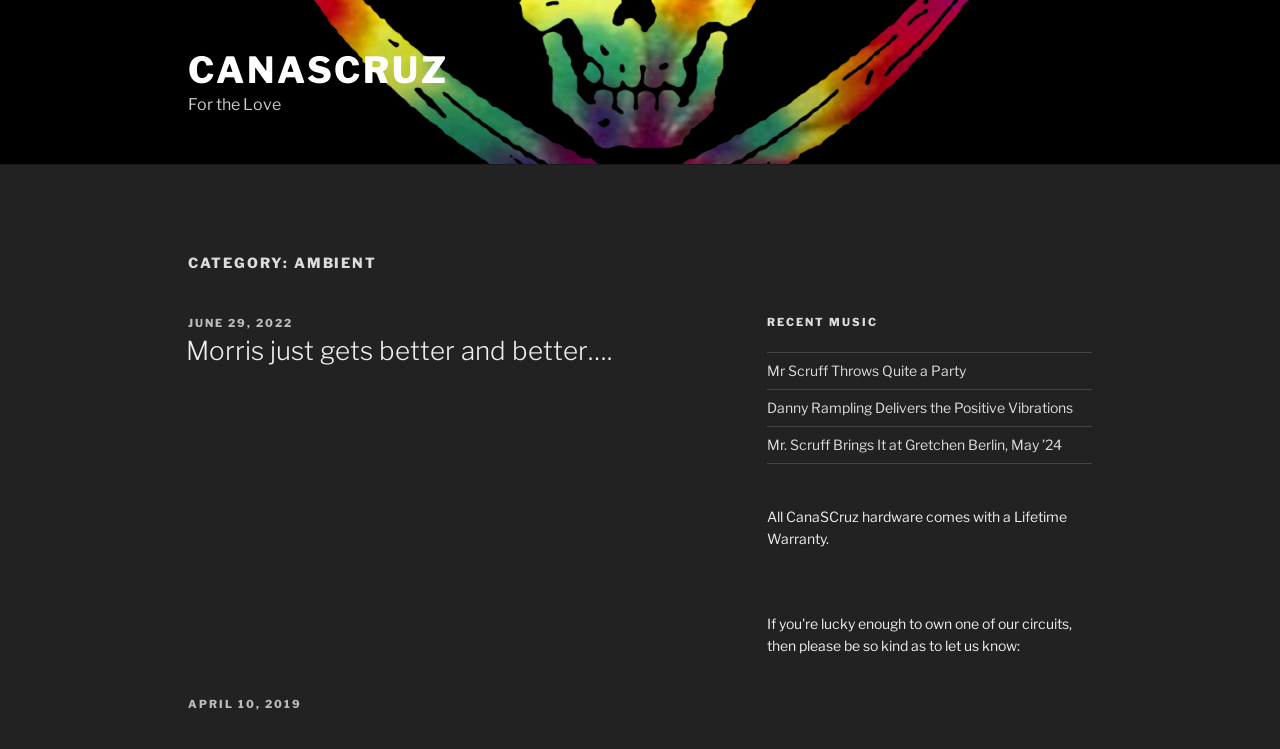

--- FILE ---
content_type: text/html; charset=utf-8
request_url: https://www.google.com/recaptcha/api2/anchor?ar=1&k=6LdQgKYdAAAAAHsCGBGW3njmGjh6eZVX_fGx7f7O&co=aHR0cHM6Ly9jYW5hc2NydXouY29tOjQ0Mw..&hl=en&v=PoyoqOPhxBO7pBk68S4YbpHZ&size=invisible&anchor-ms=20000&execute-ms=30000&cb=jqbnkh715wpv
body_size: 48518
content:
<!DOCTYPE HTML><html dir="ltr" lang="en"><head><meta http-equiv="Content-Type" content="text/html; charset=UTF-8">
<meta http-equiv="X-UA-Compatible" content="IE=edge">
<title>reCAPTCHA</title>
<style type="text/css">
/* cyrillic-ext */
@font-face {
  font-family: 'Roboto';
  font-style: normal;
  font-weight: 400;
  font-stretch: 100%;
  src: url(//fonts.gstatic.com/s/roboto/v48/KFO7CnqEu92Fr1ME7kSn66aGLdTylUAMa3GUBHMdazTgWw.woff2) format('woff2');
  unicode-range: U+0460-052F, U+1C80-1C8A, U+20B4, U+2DE0-2DFF, U+A640-A69F, U+FE2E-FE2F;
}
/* cyrillic */
@font-face {
  font-family: 'Roboto';
  font-style: normal;
  font-weight: 400;
  font-stretch: 100%;
  src: url(//fonts.gstatic.com/s/roboto/v48/KFO7CnqEu92Fr1ME7kSn66aGLdTylUAMa3iUBHMdazTgWw.woff2) format('woff2');
  unicode-range: U+0301, U+0400-045F, U+0490-0491, U+04B0-04B1, U+2116;
}
/* greek-ext */
@font-face {
  font-family: 'Roboto';
  font-style: normal;
  font-weight: 400;
  font-stretch: 100%;
  src: url(//fonts.gstatic.com/s/roboto/v48/KFO7CnqEu92Fr1ME7kSn66aGLdTylUAMa3CUBHMdazTgWw.woff2) format('woff2');
  unicode-range: U+1F00-1FFF;
}
/* greek */
@font-face {
  font-family: 'Roboto';
  font-style: normal;
  font-weight: 400;
  font-stretch: 100%;
  src: url(//fonts.gstatic.com/s/roboto/v48/KFO7CnqEu92Fr1ME7kSn66aGLdTylUAMa3-UBHMdazTgWw.woff2) format('woff2');
  unicode-range: U+0370-0377, U+037A-037F, U+0384-038A, U+038C, U+038E-03A1, U+03A3-03FF;
}
/* math */
@font-face {
  font-family: 'Roboto';
  font-style: normal;
  font-weight: 400;
  font-stretch: 100%;
  src: url(//fonts.gstatic.com/s/roboto/v48/KFO7CnqEu92Fr1ME7kSn66aGLdTylUAMawCUBHMdazTgWw.woff2) format('woff2');
  unicode-range: U+0302-0303, U+0305, U+0307-0308, U+0310, U+0312, U+0315, U+031A, U+0326-0327, U+032C, U+032F-0330, U+0332-0333, U+0338, U+033A, U+0346, U+034D, U+0391-03A1, U+03A3-03A9, U+03B1-03C9, U+03D1, U+03D5-03D6, U+03F0-03F1, U+03F4-03F5, U+2016-2017, U+2034-2038, U+203C, U+2040, U+2043, U+2047, U+2050, U+2057, U+205F, U+2070-2071, U+2074-208E, U+2090-209C, U+20D0-20DC, U+20E1, U+20E5-20EF, U+2100-2112, U+2114-2115, U+2117-2121, U+2123-214F, U+2190, U+2192, U+2194-21AE, U+21B0-21E5, U+21F1-21F2, U+21F4-2211, U+2213-2214, U+2216-22FF, U+2308-230B, U+2310, U+2319, U+231C-2321, U+2336-237A, U+237C, U+2395, U+239B-23B7, U+23D0, U+23DC-23E1, U+2474-2475, U+25AF, U+25B3, U+25B7, U+25BD, U+25C1, U+25CA, U+25CC, U+25FB, U+266D-266F, U+27C0-27FF, U+2900-2AFF, U+2B0E-2B11, U+2B30-2B4C, U+2BFE, U+3030, U+FF5B, U+FF5D, U+1D400-1D7FF, U+1EE00-1EEFF;
}
/* symbols */
@font-face {
  font-family: 'Roboto';
  font-style: normal;
  font-weight: 400;
  font-stretch: 100%;
  src: url(//fonts.gstatic.com/s/roboto/v48/KFO7CnqEu92Fr1ME7kSn66aGLdTylUAMaxKUBHMdazTgWw.woff2) format('woff2');
  unicode-range: U+0001-000C, U+000E-001F, U+007F-009F, U+20DD-20E0, U+20E2-20E4, U+2150-218F, U+2190, U+2192, U+2194-2199, U+21AF, U+21E6-21F0, U+21F3, U+2218-2219, U+2299, U+22C4-22C6, U+2300-243F, U+2440-244A, U+2460-24FF, U+25A0-27BF, U+2800-28FF, U+2921-2922, U+2981, U+29BF, U+29EB, U+2B00-2BFF, U+4DC0-4DFF, U+FFF9-FFFB, U+10140-1018E, U+10190-1019C, U+101A0, U+101D0-101FD, U+102E0-102FB, U+10E60-10E7E, U+1D2C0-1D2D3, U+1D2E0-1D37F, U+1F000-1F0FF, U+1F100-1F1AD, U+1F1E6-1F1FF, U+1F30D-1F30F, U+1F315, U+1F31C, U+1F31E, U+1F320-1F32C, U+1F336, U+1F378, U+1F37D, U+1F382, U+1F393-1F39F, U+1F3A7-1F3A8, U+1F3AC-1F3AF, U+1F3C2, U+1F3C4-1F3C6, U+1F3CA-1F3CE, U+1F3D4-1F3E0, U+1F3ED, U+1F3F1-1F3F3, U+1F3F5-1F3F7, U+1F408, U+1F415, U+1F41F, U+1F426, U+1F43F, U+1F441-1F442, U+1F444, U+1F446-1F449, U+1F44C-1F44E, U+1F453, U+1F46A, U+1F47D, U+1F4A3, U+1F4B0, U+1F4B3, U+1F4B9, U+1F4BB, U+1F4BF, U+1F4C8-1F4CB, U+1F4D6, U+1F4DA, U+1F4DF, U+1F4E3-1F4E6, U+1F4EA-1F4ED, U+1F4F7, U+1F4F9-1F4FB, U+1F4FD-1F4FE, U+1F503, U+1F507-1F50B, U+1F50D, U+1F512-1F513, U+1F53E-1F54A, U+1F54F-1F5FA, U+1F610, U+1F650-1F67F, U+1F687, U+1F68D, U+1F691, U+1F694, U+1F698, U+1F6AD, U+1F6B2, U+1F6B9-1F6BA, U+1F6BC, U+1F6C6-1F6CF, U+1F6D3-1F6D7, U+1F6E0-1F6EA, U+1F6F0-1F6F3, U+1F6F7-1F6FC, U+1F700-1F7FF, U+1F800-1F80B, U+1F810-1F847, U+1F850-1F859, U+1F860-1F887, U+1F890-1F8AD, U+1F8B0-1F8BB, U+1F8C0-1F8C1, U+1F900-1F90B, U+1F93B, U+1F946, U+1F984, U+1F996, U+1F9E9, U+1FA00-1FA6F, U+1FA70-1FA7C, U+1FA80-1FA89, U+1FA8F-1FAC6, U+1FACE-1FADC, U+1FADF-1FAE9, U+1FAF0-1FAF8, U+1FB00-1FBFF;
}
/* vietnamese */
@font-face {
  font-family: 'Roboto';
  font-style: normal;
  font-weight: 400;
  font-stretch: 100%;
  src: url(//fonts.gstatic.com/s/roboto/v48/KFO7CnqEu92Fr1ME7kSn66aGLdTylUAMa3OUBHMdazTgWw.woff2) format('woff2');
  unicode-range: U+0102-0103, U+0110-0111, U+0128-0129, U+0168-0169, U+01A0-01A1, U+01AF-01B0, U+0300-0301, U+0303-0304, U+0308-0309, U+0323, U+0329, U+1EA0-1EF9, U+20AB;
}
/* latin-ext */
@font-face {
  font-family: 'Roboto';
  font-style: normal;
  font-weight: 400;
  font-stretch: 100%;
  src: url(//fonts.gstatic.com/s/roboto/v48/KFO7CnqEu92Fr1ME7kSn66aGLdTylUAMa3KUBHMdazTgWw.woff2) format('woff2');
  unicode-range: U+0100-02BA, U+02BD-02C5, U+02C7-02CC, U+02CE-02D7, U+02DD-02FF, U+0304, U+0308, U+0329, U+1D00-1DBF, U+1E00-1E9F, U+1EF2-1EFF, U+2020, U+20A0-20AB, U+20AD-20C0, U+2113, U+2C60-2C7F, U+A720-A7FF;
}
/* latin */
@font-face {
  font-family: 'Roboto';
  font-style: normal;
  font-weight: 400;
  font-stretch: 100%;
  src: url(//fonts.gstatic.com/s/roboto/v48/KFO7CnqEu92Fr1ME7kSn66aGLdTylUAMa3yUBHMdazQ.woff2) format('woff2');
  unicode-range: U+0000-00FF, U+0131, U+0152-0153, U+02BB-02BC, U+02C6, U+02DA, U+02DC, U+0304, U+0308, U+0329, U+2000-206F, U+20AC, U+2122, U+2191, U+2193, U+2212, U+2215, U+FEFF, U+FFFD;
}
/* cyrillic-ext */
@font-face {
  font-family: 'Roboto';
  font-style: normal;
  font-weight: 500;
  font-stretch: 100%;
  src: url(//fonts.gstatic.com/s/roboto/v48/KFO7CnqEu92Fr1ME7kSn66aGLdTylUAMa3GUBHMdazTgWw.woff2) format('woff2');
  unicode-range: U+0460-052F, U+1C80-1C8A, U+20B4, U+2DE0-2DFF, U+A640-A69F, U+FE2E-FE2F;
}
/* cyrillic */
@font-face {
  font-family: 'Roboto';
  font-style: normal;
  font-weight: 500;
  font-stretch: 100%;
  src: url(//fonts.gstatic.com/s/roboto/v48/KFO7CnqEu92Fr1ME7kSn66aGLdTylUAMa3iUBHMdazTgWw.woff2) format('woff2');
  unicode-range: U+0301, U+0400-045F, U+0490-0491, U+04B0-04B1, U+2116;
}
/* greek-ext */
@font-face {
  font-family: 'Roboto';
  font-style: normal;
  font-weight: 500;
  font-stretch: 100%;
  src: url(//fonts.gstatic.com/s/roboto/v48/KFO7CnqEu92Fr1ME7kSn66aGLdTylUAMa3CUBHMdazTgWw.woff2) format('woff2');
  unicode-range: U+1F00-1FFF;
}
/* greek */
@font-face {
  font-family: 'Roboto';
  font-style: normal;
  font-weight: 500;
  font-stretch: 100%;
  src: url(//fonts.gstatic.com/s/roboto/v48/KFO7CnqEu92Fr1ME7kSn66aGLdTylUAMa3-UBHMdazTgWw.woff2) format('woff2');
  unicode-range: U+0370-0377, U+037A-037F, U+0384-038A, U+038C, U+038E-03A1, U+03A3-03FF;
}
/* math */
@font-face {
  font-family: 'Roboto';
  font-style: normal;
  font-weight: 500;
  font-stretch: 100%;
  src: url(//fonts.gstatic.com/s/roboto/v48/KFO7CnqEu92Fr1ME7kSn66aGLdTylUAMawCUBHMdazTgWw.woff2) format('woff2');
  unicode-range: U+0302-0303, U+0305, U+0307-0308, U+0310, U+0312, U+0315, U+031A, U+0326-0327, U+032C, U+032F-0330, U+0332-0333, U+0338, U+033A, U+0346, U+034D, U+0391-03A1, U+03A3-03A9, U+03B1-03C9, U+03D1, U+03D5-03D6, U+03F0-03F1, U+03F4-03F5, U+2016-2017, U+2034-2038, U+203C, U+2040, U+2043, U+2047, U+2050, U+2057, U+205F, U+2070-2071, U+2074-208E, U+2090-209C, U+20D0-20DC, U+20E1, U+20E5-20EF, U+2100-2112, U+2114-2115, U+2117-2121, U+2123-214F, U+2190, U+2192, U+2194-21AE, U+21B0-21E5, U+21F1-21F2, U+21F4-2211, U+2213-2214, U+2216-22FF, U+2308-230B, U+2310, U+2319, U+231C-2321, U+2336-237A, U+237C, U+2395, U+239B-23B7, U+23D0, U+23DC-23E1, U+2474-2475, U+25AF, U+25B3, U+25B7, U+25BD, U+25C1, U+25CA, U+25CC, U+25FB, U+266D-266F, U+27C0-27FF, U+2900-2AFF, U+2B0E-2B11, U+2B30-2B4C, U+2BFE, U+3030, U+FF5B, U+FF5D, U+1D400-1D7FF, U+1EE00-1EEFF;
}
/* symbols */
@font-face {
  font-family: 'Roboto';
  font-style: normal;
  font-weight: 500;
  font-stretch: 100%;
  src: url(//fonts.gstatic.com/s/roboto/v48/KFO7CnqEu92Fr1ME7kSn66aGLdTylUAMaxKUBHMdazTgWw.woff2) format('woff2');
  unicode-range: U+0001-000C, U+000E-001F, U+007F-009F, U+20DD-20E0, U+20E2-20E4, U+2150-218F, U+2190, U+2192, U+2194-2199, U+21AF, U+21E6-21F0, U+21F3, U+2218-2219, U+2299, U+22C4-22C6, U+2300-243F, U+2440-244A, U+2460-24FF, U+25A0-27BF, U+2800-28FF, U+2921-2922, U+2981, U+29BF, U+29EB, U+2B00-2BFF, U+4DC0-4DFF, U+FFF9-FFFB, U+10140-1018E, U+10190-1019C, U+101A0, U+101D0-101FD, U+102E0-102FB, U+10E60-10E7E, U+1D2C0-1D2D3, U+1D2E0-1D37F, U+1F000-1F0FF, U+1F100-1F1AD, U+1F1E6-1F1FF, U+1F30D-1F30F, U+1F315, U+1F31C, U+1F31E, U+1F320-1F32C, U+1F336, U+1F378, U+1F37D, U+1F382, U+1F393-1F39F, U+1F3A7-1F3A8, U+1F3AC-1F3AF, U+1F3C2, U+1F3C4-1F3C6, U+1F3CA-1F3CE, U+1F3D4-1F3E0, U+1F3ED, U+1F3F1-1F3F3, U+1F3F5-1F3F7, U+1F408, U+1F415, U+1F41F, U+1F426, U+1F43F, U+1F441-1F442, U+1F444, U+1F446-1F449, U+1F44C-1F44E, U+1F453, U+1F46A, U+1F47D, U+1F4A3, U+1F4B0, U+1F4B3, U+1F4B9, U+1F4BB, U+1F4BF, U+1F4C8-1F4CB, U+1F4D6, U+1F4DA, U+1F4DF, U+1F4E3-1F4E6, U+1F4EA-1F4ED, U+1F4F7, U+1F4F9-1F4FB, U+1F4FD-1F4FE, U+1F503, U+1F507-1F50B, U+1F50D, U+1F512-1F513, U+1F53E-1F54A, U+1F54F-1F5FA, U+1F610, U+1F650-1F67F, U+1F687, U+1F68D, U+1F691, U+1F694, U+1F698, U+1F6AD, U+1F6B2, U+1F6B9-1F6BA, U+1F6BC, U+1F6C6-1F6CF, U+1F6D3-1F6D7, U+1F6E0-1F6EA, U+1F6F0-1F6F3, U+1F6F7-1F6FC, U+1F700-1F7FF, U+1F800-1F80B, U+1F810-1F847, U+1F850-1F859, U+1F860-1F887, U+1F890-1F8AD, U+1F8B0-1F8BB, U+1F8C0-1F8C1, U+1F900-1F90B, U+1F93B, U+1F946, U+1F984, U+1F996, U+1F9E9, U+1FA00-1FA6F, U+1FA70-1FA7C, U+1FA80-1FA89, U+1FA8F-1FAC6, U+1FACE-1FADC, U+1FADF-1FAE9, U+1FAF0-1FAF8, U+1FB00-1FBFF;
}
/* vietnamese */
@font-face {
  font-family: 'Roboto';
  font-style: normal;
  font-weight: 500;
  font-stretch: 100%;
  src: url(//fonts.gstatic.com/s/roboto/v48/KFO7CnqEu92Fr1ME7kSn66aGLdTylUAMa3OUBHMdazTgWw.woff2) format('woff2');
  unicode-range: U+0102-0103, U+0110-0111, U+0128-0129, U+0168-0169, U+01A0-01A1, U+01AF-01B0, U+0300-0301, U+0303-0304, U+0308-0309, U+0323, U+0329, U+1EA0-1EF9, U+20AB;
}
/* latin-ext */
@font-face {
  font-family: 'Roboto';
  font-style: normal;
  font-weight: 500;
  font-stretch: 100%;
  src: url(//fonts.gstatic.com/s/roboto/v48/KFO7CnqEu92Fr1ME7kSn66aGLdTylUAMa3KUBHMdazTgWw.woff2) format('woff2');
  unicode-range: U+0100-02BA, U+02BD-02C5, U+02C7-02CC, U+02CE-02D7, U+02DD-02FF, U+0304, U+0308, U+0329, U+1D00-1DBF, U+1E00-1E9F, U+1EF2-1EFF, U+2020, U+20A0-20AB, U+20AD-20C0, U+2113, U+2C60-2C7F, U+A720-A7FF;
}
/* latin */
@font-face {
  font-family: 'Roboto';
  font-style: normal;
  font-weight: 500;
  font-stretch: 100%;
  src: url(//fonts.gstatic.com/s/roboto/v48/KFO7CnqEu92Fr1ME7kSn66aGLdTylUAMa3yUBHMdazQ.woff2) format('woff2');
  unicode-range: U+0000-00FF, U+0131, U+0152-0153, U+02BB-02BC, U+02C6, U+02DA, U+02DC, U+0304, U+0308, U+0329, U+2000-206F, U+20AC, U+2122, U+2191, U+2193, U+2212, U+2215, U+FEFF, U+FFFD;
}
/* cyrillic-ext */
@font-face {
  font-family: 'Roboto';
  font-style: normal;
  font-weight: 900;
  font-stretch: 100%;
  src: url(//fonts.gstatic.com/s/roboto/v48/KFO7CnqEu92Fr1ME7kSn66aGLdTylUAMa3GUBHMdazTgWw.woff2) format('woff2');
  unicode-range: U+0460-052F, U+1C80-1C8A, U+20B4, U+2DE0-2DFF, U+A640-A69F, U+FE2E-FE2F;
}
/* cyrillic */
@font-face {
  font-family: 'Roboto';
  font-style: normal;
  font-weight: 900;
  font-stretch: 100%;
  src: url(//fonts.gstatic.com/s/roboto/v48/KFO7CnqEu92Fr1ME7kSn66aGLdTylUAMa3iUBHMdazTgWw.woff2) format('woff2');
  unicode-range: U+0301, U+0400-045F, U+0490-0491, U+04B0-04B1, U+2116;
}
/* greek-ext */
@font-face {
  font-family: 'Roboto';
  font-style: normal;
  font-weight: 900;
  font-stretch: 100%;
  src: url(//fonts.gstatic.com/s/roboto/v48/KFO7CnqEu92Fr1ME7kSn66aGLdTylUAMa3CUBHMdazTgWw.woff2) format('woff2');
  unicode-range: U+1F00-1FFF;
}
/* greek */
@font-face {
  font-family: 'Roboto';
  font-style: normal;
  font-weight: 900;
  font-stretch: 100%;
  src: url(//fonts.gstatic.com/s/roboto/v48/KFO7CnqEu92Fr1ME7kSn66aGLdTylUAMa3-UBHMdazTgWw.woff2) format('woff2');
  unicode-range: U+0370-0377, U+037A-037F, U+0384-038A, U+038C, U+038E-03A1, U+03A3-03FF;
}
/* math */
@font-face {
  font-family: 'Roboto';
  font-style: normal;
  font-weight: 900;
  font-stretch: 100%;
  src: url(//fonts.gstatic.com/s/roboto/v48/KFO7CnqEu92Fr1ME7kSn66aGLdTylUAMawCUBHMdazTgWw.woff2) format('woff2');
  unicode-range: U+0302-0303, U+0305, U+0307-0308, U+0310, U+0312, U+0315, U+031A, U+0326-0327, U+032C, U+032F-0330, U+0332-0333, U+0338, U+033A, U+0346, U+034D, U+0391-03A1, U+03A3-03A9, U+03B1-03C9, U+03D1, U+03D5-03D6, U+03F0-03F1, U+03F4-03F5, U+2016-2017, U+2034-2038, U+203C, U+2040, U+2043, U+2047, U+2050, U+2057, U+205F, U+2070-2071, U+2074-208E, U+2090-209C, U+20D0-20DC, U+20E1, U+20E5-20EF, U+2100-2112, U+2114-2115, U+2117-2121, U+2123-214F, U+2190, U+2192, U+2194-21AE, U+21B0-21E5, U+21F1-21F2, U+21F4-2211, U+2213-2214, U+2216-22FF, U+2308-230B, U+2310, U+2319, U+231C-2321, U+2336-237A, U+237C, U+2395, U+239B-23B7, U+23D0, U+23DC-23E1, U+2474-2475, U+25AF, U+25B3, U+25B7, U+25BD, U+25C1, U+25CA, U+25CC, U+25FB, U+266D-266F, U+27C0-27FF, U+2900-2AFF, U+2B0E-2B11, U+2B30-2B4C, U+2BFE, U+3030, U+FF5B, U+FF5D, U+1D400-1D7FF, U+1EE00-1EEFF;
}
/* symbols */
@font-face {
  font-family: 'Roboto';
  font-style: normal;
  font-weight: 900;
  font-stretch: 100%;
  src: url(//fonts.gstatic.com/s/roboto/v48/KFO7CnqEu92Fr1ME7kSn66aGLdTylUAMaxKUBHMdazTgWw.woff2) format('woff2');
  unicode-range: U+0001-000C, U+000E-001F, U+007F-009F, U+20DD-20E0, U+20E2-20E4, U+2150-218F, U+2190, U+2192, U+2194-2199, U+21AF, U+21E6-21F0, U+21F3, U+2218-2219, U+2299, U+22C4-22C6, U+2300-243F, U+2440-244A, U+2460-24FF, U+25A0-27BF, U+2800-28FF, U+2921-2922, U+2981, U+29BF, U+29EB, U+2B00-2BFF, U+4DC0-4DFF, U+FFF9-FFFB, U+10140-1018E, U+10190-1019C, U+101A0, U+101D0-101FD, U+102E0-102FB, U+10E60-10E7E, U+1D2C0-1D2D3, U+1D2E0-1D37F, U+1F000-1F0FF, U+1F100-1F1AD, U+1F1E6-1F1FF, U+1F30D-1F30F, U+1F315, U+1F31C, U+1F31E, U+1F320-1F32C, U+1F336, U+1F378, U+1F37D, U+1F382, U+1F393-1F39F, U+1F3A7-1F3A8, U+1F3AC-1F3AF, U+1F3C2, U+1F3C4-1F3C6, U+1F3CA-1F3CE, U+1F3D4-1F3E0, U+1F3ED, U+1F3F1-1F3F3, U+1F3F5-1F3F7, U+1F408, U+1F415, U+1F41F, U+1F426, U+1F43F, U+1F441-1F442, U+1F444, U+1F446-1F449, U+1F44C-1F44E, U+1F453, U+1F46A, U+1F47D, U+1F4A3, U+1F4B0, U+1F4B3, U+1F4B9, U+1F4BB, U+1F4BF, U+1F4C8-1F4CB, U+1F4D6, U+1F4DA, U+1F4DF, U+1F4E3-1F4E6, U+1F4EA-1F4ED, U+1F4F7, U+1F4F9-1F4FB, U+1F4FD-1F4FE, U+1F503, U+1F507-1F50B, U+1F50D, U+1F512-1F513, U+1F53E-1F54A, U+1F54F-1F5FA, U+1F610, U+1F650-1F67F, U+1F687, U+1F68D, U+1F691, U+1F694, U+1F698, U+1F6AD, U+1F6B2, U+1F6B9-1F6BA, U+1F6BC, U+1F6C6-1F6CF, U+1F6D3-1F6D7, U+1F6E0-1F6EA, U+1F6F0-1F6F3, U+1F6F7-1F6FC, U+1F700-1F7FF, U+1F800-1F80B, U+1F810-1F847, U+1F850-1F859, U+1F860-1F887, U+1F890-1F8AD, U+1F8B0-1F8BB, U+1F8C0-1F8C1, U+1F900-1F90B, U+1F93B, U+1F946, U+1F984, U+1F996, U+1F9E9, U+1FA00-1FA6F, U+1FA70-1FA7C, U+1FA80-1FA89, U+1FA8F-1FAC6, U+1FACE-1FADC, U+1FADF-1FAE9, U+1FAF0-1FAF8, U+1FB00-1FBFF;
}
/* vietnamese */
@font-face {
  font-family: 'Roboto';
  font-style: normal;
  font-weight: 900;
  font-stretch: 100%;
  src: url(//fonts.gstatic.com/s/roboto/v48/KFO7CnqEu92Fr1ME7kSn66aGLdTylUAMa3OUBHMdazTgWw.woff2) format('woff2');
  unicode-range: U+0102-0103, U+0110-0111, U+0128-0129, U+0168-0169, U+01A0-01A1, U+01AF-01B0, U+0300-0301, U+0303-0304, U+0308-0309, U+0323, U+0329, U+1EA0-1EF9, U+20AB;
}
/* latin-ext */
@font-face {
  font-family: 'Roboto';
  font-style: normal;
  font-weight: 900;
  font-stretch: 100%;
  src: url(//fonts.gstatic.com/s/roboto/v48/KFO7CnqEu92Fr1ME7kSn66aGLdTylUAMa3KUBHMdazTgWw.woff2) format('woff2');
  unicode-range: U+0100-02BA, U+02BD-02C5, U+02C7-02CC, U+02CE-02D7, U+02DD-02FF, U+0304, U+0308, U+0329, U+1D00-1DBF, U+1E00-1E9F, U+1EF2-1EFF, U+2020, U+20A0-20AB, U+20AD-20C0, U+2113, U+2C60-2C7F, U+A720-A7FF;
}
/* latin */
@font-face {
  font-family: 'Roboto';
  font-style: normal;
  font-weight: 900;
  font-stretch: 100%;
  src: url(//fonts.gstatic.com/s/roboto/v48/KFO7CnqEu92Fr1ME7kSn66aGLdTylUAMa3yUBHMdazQ.woff2) format('woff2');
  unicode-range: U+0000-00FF, U+0131, U+0152-0153, U+02BB-02BC, U+02C6, U+02DA, U+02DC, U+0304, U+0308, U+0329, U+2000-206F, U+20AC, U+2122, U+2191, U+2193, U+2212, U+2215, U+FEFF, U+FFFD;
}

</style>
<link rel="stylesheet" type="text/css" href="https://www.gstatic.com/recaptcha/releases/PoyoqOPhxBO7pBk68S4YbpHZ/styles__ltr.css">
<script nonce="3t2iHqShuKoHN07qnfD4BA" type="text/javascript">window['__recaptcha_api'] = 'https://www.google.com/recaptcha/api2/';</script>
<script type="text/javascript" src="https://www.gstatic.com/recaptcha/releases/PoyoqOPhxBO7pBk68S4YbpHZ/recaptcha__en.js" nonce="3t2iHqShuKoHN07qnfD4BA">
      
    </script></head>
<body><div id="rc-anchor-alert" class="rc-anchor-alert"></div>
<input type="hidden" id="recaptcha-token" value="[base64]">
<script type="text/javascript" nonce="3t2iHqShuKoHN07qnfD4BA">
      recaptcha.anchor.Main.init("[\x22ainput\x22,[\x22bgdata\x22,\x22\x22,\[base64]/[base64]/UltIKytdPWE6KGE8MjA0OD9SW0grK109YT4+NnwxOTI6KChhJjY0NTEyKT09NTUyOTYmJnErMTxoLmxlbmd0aCYmKGguY2hhckNvZGVBdChxKzEpJjY0NTEyKT09NTYzMjA/[base64]/MjU1OlI/[base64]/[base64]/[base64]/[base64]/[base64]/[base64]/[base64]/[base64]/[base64]/[base64]\x22,\[base64]\x22,\[base64]/[base64]/Cu3HCjnwgFmDDt1LCusK+w5XDlcO5w4zCr2hTwr/[base64]/wrENIsODw7HCjcOhw7p6w6xpwrrCucOdKsOyw7h1ZAjDm8OvLsOowpUMw54kw7LDssOkwr0/worDqcK+w5lxw4fDr8Khwo7ChMKbw49DInzDvsOaCsODwrrDnFRVwqzDk1hNw6Afw5MUFsKqw6IRw5huw7/[base64]/[base64]/CpcKCScKcM0BAw4bDqnrCih51wpHCmcO5EMKcFMOHwoDDi8Oie3NBMEHDuMKtIAPDg8KpIcOVfsK8dQ/CnkJ1w5HDlgrCnFnDpCVAwrzDicKxwrjDqmt6bsKFw7oLPAJRw55Kw70WRcOew4sfwrs+f1pXwqhrXMKAw4bDnsOVw4I9KMOfwqXDl8OawocVKA3Cm8KTfcOKRxnDuQ0+wrHDuxPCtSJNwpLCksOHBcOLAmfCscKbwr0qGsKaw4TDoxYIwpFBBcOHRMOAw7/Dm8O2J8K3wp9dIcO9FsOsP1VawqbDjRDDnBHDkC7CoVbDqyZJfDcbTGgowpfDqsO+w6kiDsK2YsKHw5bDuXLDr8KRwqNzGcKJf04jw74jw501KMOseTZlw7BxJ8KVaMKkS1zCvzl1WsOtdUXDhzZceMOLasOowohfFMO8DcOFbsOCw6MxSlM1eivDt2/DlT/DrHVBLQDDv8KGwrDCoMOBBE3Dpw7DiMOywqvDmgnDuMKIw6J3VVzCqBNHa0TCucObKUZQw4TDt8KFDXMzVMKjfzLDhMOTEzjDkcKnwqwmHzgETcKRF8KJTzI2KgXDvEDDhnkgwp7DosOSwqZGfl3Cg3BvScK1w4zCk2/CkiPCmMOadsKCw6VCB8KtNy9dw5g+XcODAyI5wqrCpEJtW35cwqzDqEwgwpEww44fYlcLUcK8w5lgw4JtY8Kqw5YDLcKyA8KiFCnDrsOEbztMw6PCmMOVfgAYbTLDs8OIwq5lFxclw784wpPDrcKvXcO/w6MYw6vDh3XDmMKBwqTDi8OHXMO/esO1w6rDlMKDY8KfUsKEwoHDrhzDikvCg0JxEwHDmsOzwpzDuA/[base64]/CC/[base64]/CnEg0wrRbw4sPCMKpw4InTxfCohY5dDpqZMKAwqbDuitkD2kZw7LDtsKVbcKKw53DuEHChxvCmcKVwoBddyV0wrAVNsKLbMO+wpTDqHAMU8KKwp5xV8OuwoTDijHDgWPDmVgvW8OLw6cSwr5ywrp/[base64]/[base64]/CrV55fTN2wpwpaHQHwrnCjU/DhMKUDMOffsOkQsOOwqfCvcKPeMO9wojCmsOPasONwqrDh8KZDTHDkyXDj1LDpT9mficwwqjDi3DCvMOVw47DrMOgwrZOacK9wqk/SC0FwrZowoROwpHDsWE6woXCvjwJRMOZwpPCkcKXdQ7ClcO9M8KbI8KiMzR8bG/Ds8KxecKEwph/[base64]/IGBDMsKww43CjjTDtmLCmglpwpYBwqbChDPDlwR5bsKow73Cr2DCo8KcKyzCjQY0wrfDmcKBwr1nwqcuZsOvwpTDo8O+JWUMdzPCihMQwpMZwpxqJcKSw5PDhcO9w5Ekw5kCcScFSWjCk8KbIxnChcOBBMKZdy/CucOMw63Dn8OraMOHwpsXEgM3wo3Cu8OaX0PDvMOiw7jCrMKvwoEqCcKkXmgTPGpMBMOgdMK3Z8KJUALDs0zDvsO+w6gbTwHCkMKYw4zDpQYCZ8OLwroNw6dbw5cPwpvCtHoQSALDkE/DiMOdQMOjw5llwovDu8ORw4/DusO7NVVvanHClFgGwrXDizEgAcOZO8Kuw7fDt8OBwrfCncKxwrUxP8OBwrLCosOCZsOhw5IfW8Kzw6DCmMOrU8KITy7CmRvDrcOgw4lDYUwJeMOUw77ClcKXw7Z9w7BQw50ywqcmwp0Ww5F/PsKUNXoUwq3CvcOiwoTClsKbfkBpwpPCncOiw6hGTS/[base64]/wr/CkTzDhMKWG8O/[base64]/w5tvTMOjb1fDpcOvH8OBEi7DoAMbw7/Cv0HChsK5w4rClkJnOljCosKmw65yasKHwqVqwqvDnzbDlDU3w6QQwqYAwoTCuHV3w5IwaMKFRz4ZZx/DsMK4YjnDucKiwrY2wosuw6rCt8KkwqUtd8OzwrwyJnPDt8KKw4QLwp49ScOGwr51DcKbw4fCmmTDhG7CtsOBw5QDSmcZwrt+BMKYNFoDwrhNCMKHwo/CilpJC8KmfsKyRsKFFcOJMS/DiGPDisKvWcKSDEA1w79zPH7DvMKQwqx0cMKwMsOlw7zDlQXCuz3DnyhvWcKSGcKOwqPDriPCkR40KAPDnhhmw6d3w4E8w6PClCrCh8OLdADCi8OZwo0ZQ8KXwqTDizXCk8OLwp9Ww4FgBcO9L8OELsOgfsK/JcKiQEDCt2DCu8OXw5nDuS7CkzESw4YpEQHDq8KVw6DCosO2fH3CnULDoMK7wrvDmip2c8KKwr9vw4/DgRrDoMKhwrc0wpJsfUnDoU4SfwvCmcOPWcKlMsK0wp/DkAoTf8OtwqYpw5/Cvn4gSsO1wqolwqjDnMK5w5YCwocbNh9Pw551BAzCqsKqwqwew7XDgjwEwq9Zb3xMGnjCgE5vwpzDkMKSLMKoLcO/TCjCj8KXw4XDqMKsw5h4wqZ8YjnCshjClyBgwoXDiVYQFmnDl0FdDC0KwpbDu8KJw4NPw4PCs8OyAsO0CMKeA8OVM15aw5nDhwHCvUzDowDCkmjCn8KRGMOxXXcGI0F6NsOdw64fw4J+AcK4wqzDtDMgBz44w5zClBgEUhrClRUWwo/CqDIfCcKQU8KWwpzDrEBlwqUqw4XCpsO7w5/Cun0Gw5wIw418w4XDvx5dwokQLXhLwpMyE8KUw5XDp1ZOw4BnGcKAwpbCjsOSw5DCoGZtE0gVOlrCmcOiI2TDvCFVIsOnYcOOw5YQwoXDk8KqJm9KGsKzecKOGMO2wpIpw6zDosOmM8OqJ8Ocw7kxbmVZwoYEwqlZImZVH0nCisK/RE/DssKWwp/CtVLDmsK6wo3DkjkSUFgLw7bDrsOJMUsAw7NrBCVmKAvDlCoAwq3CrcOSPEE3AUMxw7vCvyDDnx3DicK8w4DDuBpSw6Yzw685NcKwwpfDvng6wqQSMDpUw7sKcsOLfwzCujQbw7lCw6XCjGRALSlqw4k1AsO8QkpdBMOKQsK/[base64]/[base64]/w7wGBcKRwqMywpMicVLCkcKwwq0iwrnDtQTCg3V1RQXDksOiJSoHwokowoF7bDbDqk/[base64]/Dhi3Ck8OewqTDjsOrYAxUw5XDvsOHwpQjw5XChcK+wonDicKXO37DjUXDtG7DuFjCtcKaPXPCjHILRcKEw5sZKcOicsO8w5A+w7XDhVvDjAs3w7fCh8KEw4sLQ8KPOS0YAMONGADDpDLDmcOXZwMHYsKtYyQhw7pmSlTDtFM6G3bCsMOswq1eRWTDv1/[base64]/EAw/w4bCgsO2O8OJw6rCkiJANsKBb3nDq0fCmkAyw6k1F8O1XcOywrvCmznDm2QGEsOvwo09YcOxwqLDmMKDwqBrBXIDwoLChMOVZChYSD7CkzY8ccOgX8KjPBl5w6HDvg/[base64]/ChsOJUn7Ci8KjGDjCuMK/[base64]/DgyjChcOrw7BXwq1jw4Ezw5jCuS04LsK6aXF9BcKew5l1ERMzwp3ChBnCqBxKw6DDsEnDqV7Cmkhew5hgwoPCoH93Nj3DoEvCr8Oqw7c6w6E2OMOrw7bChF/Dt8OAwqlhw7vDtcOpw6/[base64]/Cj8OMP8KQZyw7RMOJwrQswoZ5N8O4e1QBwoDCnU4/BMK+LAzCiXzDvMKyw6fCmEhLZMK9PcK9Pi/DpcO/KXbCgcOYCTfDlcKSRTjCmcKpDT7ChifDsT/CoRrDs3bCtj43wqLCqcOiRcKMw4M8wo49woPCo8KOMmRWLA1gwp7DhMKIw6APwpTCn0DCowcnKErCgsKBfADDuMKNKmnDmcK7GH7DsTTDvsOIKC/[base64]/[base64]/DpDZ6wq8BBRnDgcKaw7/CtsOILCk/w5/DkW1CRinCosOmwrfCqcOcw6PDrsKgw5fDpMORwpp4VmnCh8K3NHAiDsOHw5U/w7jDlcO5w5TDpVLDisOyw6/[base64]/[base64]/wp3DhcKsAmYSw5DDqjx1PcKrwpcSdhXDvg9Bw68QPG5iw5/[base64]/DhMOyw4HDvjHDu8Olw4lQw4fDnGzCmcOmCAscwobDhgzDjcO1Y8KnYMK2LyzCjgxKLcK7KcOwDjTDocOIw7VFWXrDvG91XsKzw6LCmcKRJcOKZMOAEcKowrbCqgvCr0/DjcKiacO/woQiwp3DnjVlclfDkgbCvlVZT1R6wqLDvV3CpMOBGTnCnMKje8KaT8O9Q07Co8KfwpDDq8KDNjrCiULDsk4Uw4PCk8Ksw53CgcOgwrlzXh3Ci8K9wqpTEsOMw7rDhwbDocOow4XCl1Yta8OewqJgCcKMwqvDqXx4FlHDnUM/w6LDvsKvw7kpYRjChSdDw7/CgFMGB3jDo19ITcOxwqx6D8ODTRtKw4rDsMKCwqDDnMOqw5vDvXzDv8Ojwp3CvmnDvcOQw4PCgMKfw694GhvDucKAw7PDocOXPTcQW3TClcOhw5kdV8OIe8O7wrJlaMKtw5FMw4TCpMK9w7PDjMKbwrHCoXXDly/Cg0/Dm8OefcKqccOUWMOYwrvDuMOpAVXCqWtpwpA5w408wqnCv8KZwrwqwrbCt3FodlwGw6AqwpfCqS3CgG1FwqbChil6BmbDsFAFwpnCmRPChsOgYzF8G8OCw6HCtMK2w5guGMK/w4LDjxjChCPDlX44w4lsZ0d+w4Fswo00w5o3H8KBazzDhsOMWhPCkTfCtgHDjsKbSzsrw6fCscOmbRDCgsKpecKVwrg2c8Okw6IxQE59Q1MJwo/CpcObQMKnw7fDlcO/f8Oew6dZLMOYK1PComLDkFLCgsKUwrDCuwsbwpN+GcKaAcKdFsKZPsOEXTbDpMOdwqMSFzrCsSxZw7XCsgp8w5JFYUpdw7Ejw6tFw7DCmcOdacKqUTY4w7UkSMK3wo7CgsK9Nk3CnFg6wqgQw7rDucOOPnPClcOjdn3DmMKowr/CnsO4w5jCr8KPcMOQLX/Dv8KrCcKhwqAzWhPDtcOjwpEsUsKswoPDvTpQRsOGWMKmwr3CosK5Og3CiMOlN8KKw6HCiQrCtF3Dn8OxCyY2wr/DscOMfhlIw6Nzwo4PKMOowpRWGsKNwpXDgw/Cpz9gPcKiw5/DsANRw6DDvSlpw4IWw6Yqw7B4DV/DkAHChlfDmsOWR8KpEMKlwp3DhMKEwpcPwqTDgsKQLMORw7p/w5h3Tyg1Hxs9wrrDncKDGgzDhsKHSMKeKMKDA3fCiMOvwoDDmVYZXRjDo8K3d8OpwosAYj7DuEV6wofDlDbCrVzDh8OUVcO+S13Dnx/[base64]/DkzoxwoUGJSDCuC/CtBVYL8OQKwLDvBzDjw3DucKSa8KeXW3Du8OtNw8mdcKpdWLCjMKoGcOlYcOOwp1ZTxPCkcOeIsOUT8K8wrLCqMKtwonCq0XCsnQgEcOcS1jDvsKuwo0Lwp3CkcKGwqvClygew5sOw7/[base64]/Ci2sNTzhPfMKgU8Kawpxkwr5GMMOxNWzDt2zDksKxdxzDtDxvNsKVwrjCkivDsMKhw4Q+agHCucKxwqbDjnk4w5vDp1/[base64]/w4DCtMK6wonClMKQSynDqcK+wrQvNsO/w5HDs3sywrs4GxhmwrADw7XDnsObTC18w6ZJw67Dn8K4IMKfw5hCw5R7BcK4wqo6wqjDvR5HFjVrwp0Zw5LDuMK4wo/Cgm1twqNOw6vDpm/DnsOfw4YVT8OPFwvCtW8KLy/DoMOJOcO1w4F5VG/CqRoYeMOiw63ChMKrw73CrcK/wonCtsO1ED7Cl8KhSsOhwofCpxlfD8Oww5jCs8KvwqDCsGfCqsOlDgYAe8OgO8KBTAdCT8K/PAXDicO4CjBAwrgZVkwlwofCucOuw6jDlMOueQdPw6UDwpotw7rDpnI3woIYw6TCosKOX8O0w4rCrHzDgsKyGh0QX8Ksw5/CgWIeTAnDoVLDhQ13wpHDm8K/ZSTDvBkVOsO0wr/DqWrDnMODwpFYwqFLCFsuP2ZXw5TCgsKrwoRAB2rDuiLDlsOIw4LCgSPDusOYCCDDq8KVFsKrc8KbwprCkRTCg8Kfw7nCoSXDrsKMwprDlMOjwqlWw5sKOcOWaDjDnMKCw4XCsD/CtcOhw77CoTxDLsK8w4LDqTrDtGfCrMKrUE/DtwTDjcOkSF7DhVE8XsOFwoHDoxlsag3CoMOXw5gsSgorw5/DpkTDlWh8UUBKw5bDsCVnQHlgNgrCpn5sw4LDuErCmDLDm8K2wqLDq10HwoZiRsOww4jDmsKWwoPDhUQXw5d/[base64]/Cg8KLVsOTRRMxNMOhw4wMZ8KmF8K2wqlLEcOIwq/DlcO3w7sTbSB/ZHZkw4jDvBw4QMK1WlPClMONeXLClCTDnsK/[base64]/Dq8OhKRtqQMK8fsObPQJXO8KMwrtQw6t7NUnCjjYEwrXDvTJtfS0Yw5/DpMK/wo8oJEnCoMOUwq44FC16w6BMw6UtPMK3Ry7CmcOxwqvCowc9KsO/wq4AwqAHfcKNA8O+wqtqPjkcAMKewp3CrG7CoC4mwpF6w4rCucOYw5RjRm/[base64]/[base64]/CmWHDoXTCksO5a2ADw5XCtsOpdUfDo3cow6/ChsKJw7/DsXVKwrg/MEvCpMOlw4ZewqFxwqQ0wq3CmmnDlsOUdnjDhVIJPhbDi8Kow5XCqMKiMgl8w5vDrcOQwrpYw4s7w6BdPzXDkHTDgsKSwpLClsKZw5APw6vChFnCijBLwr/CuMOPV2dIw4cfw47CsTAQesOuCsOiW8OjQMOqw7/Dnm7Dq8Oww7zDmAgLCcKKecO0NUbCiSJ5VsONc8O5wpvCk04gS3LDhcKRwrLCmsKlwpAMNx/DqQvCh30OPklWwplWH8OAw6zDsMK8wpnCrcOCw4PDqcKgNMKIw7QHIsK5OSYZUhvCvsOKw5w7wqcHwqlyQMOuworCjgBHwqM/O3RMwpR2wrhXGMKibsOfw5vCkMOCw7cNw4HCjsOuw6nDr8OXShXDmQPDtjAicClkH3rCusOzUsK1UMKnDsOMH8OuQ8OyB8O/w7LDlAMJZsKpc0c8w5bDhCrCnMOWwp7DrAXDlkgCwoZmwqTCgms8wpnCksK/wr/DgFvDv1HCqifCtnVHw6jDh0JIEMKqWTDDgsK3KcKsw4rCoT4+WsKkB2DCpF3Cmw00w60qw7rCowfDu17DrXrCmlMuVMOAdcKcOcOzBk/Ci8Ofwp97w7TDq8OawqnCnMO4wq7CgsOIwprCo8Oqw6wNMkt1Ty7CgsKIEj5FwrI+w6BxwprCngnDu8OOI2LCjz3Cjk/[base64]/RcKpw5hwwptLwqU6w4bClwHCgRwuPxgzd2XCrkvDpzHCrWBxRcOBwrRpw6DDl1zDl8KYwrrDt8KEQ0TCv8OdwrYnwqvCl8KHwpojTsK/WMOewqHCucO/wrRiwo8RPMKuwrDCgMOSIsKEw781TMK1wq1yWxrCty3DpcOrNMOtZMO+wozDiRItRcOrXcOZwqV4wpp3w7BLw4NOBcOrXmrCtnFgw7oaMGdeCVzChsK+w4ESTcOjw6DDpMKWw6hiWidxNMO5w4pow7JaGSgvbWLCh8KkNHTDjsOkw7oJJi/[base64]/wqc7wprDmRHCkFRhwrN1CmHCh8KRYsO7fcKqwp7DtsKWwp/ChQTDmnpJw7bDhcKIwqMHZ8KxFEvCqMO2WVnDuj9yw6tawqAgCA3CplRRw4nCvsKowosuw6MqwonChGlKTcK2wrAsw5hewocYVHzCl0rDlgBCw6XCrMK/w7jCglUJwoJ1GC7DpzDDhcKoUsOywoPDnBDCocOEwqsrwqAjwpp2S37CvFMLBsO7woEOanDDoMKkwql3w6oEMMKibcK/F1VJwo5gwr5Kw7wnwpFAwosRwo7DtcKqMcO5XsOUwqY7XsK/d8KNwrFXwonCtsO8w73DrUrDnMKiRwgzfMKWwrvDmsO5HcKJwrbCnT0Rw78Cw4dTwpzCq3nCmMKVScOMccKWS8OvPcOZLcOIw7HCgFnDmsK1wp/Cn2/DqRTCvg/[base64]/DhT8Mw4FQwoXChhEtwozDjsKLw7FCacKLf8OgaDjCgCZueE0AG8Oxe8Kdw7YOIFPDrSPCnW7Ds8OAwrrDlDQ3wobDq2/CvRfCr8KkDsOlccKpwr3DusO2DMKtw4XCj8O4NsKYw6h5wpkwAsOGO8KPQMOiw5MWRgHCu8Kuw7HDkG59IWTCtcObV8OfwoF7FMKcw7LDvsKiw4rCm8Kgw7/CvivCpMKjXcKhIsKjAcOgwq4qScKSwqIEwqxBw5QQcUXCjMKLTcOyJiPDpsKww57CtVAXwqINIl80wrLDgSjCgMOFw6QmwqMiMXfCkcKoa8O8W2sZJcKNw67CqE3DpkPCicKyf8KTw51Bw5PDvQM6w4VfwrPDtsOEMh86w6EQSsKGIcK2AjBHw7/[base64]/w5LDkMKKw48Gw5rCrFRWwprCs8KawrLDo8OtwrzDtGU5wphSwpfDkcOXwozDv3nCvsOmw6VsNCowInjDjSxUYC3CqzzDswQYbMKMwrzDrV/[base64]/CoB9Dw7bDuEtawpnCqsOnTE/DmgTCinDDnSvCt8KxUMORwpcBGMKGccOew7ctacKHwphlG8KUw4x4SwjDisKvfcO/w5N1wpdBFsKawqzDocOwwoPCtMOyWgFRVwFmwqQlCk/CmUJUw77CsVk6XkXDjcO8ESMnZmnDk8OOw60Aw7vDqlfCgG3DkSPDocKCe2N3Hkh5LXxdNMK8wrZ+cC4/TsK/[base64]/Dl8OawoUBbcKgOMKgw4VOXT06ZsKUwoccwogMC2I3WSwpQcKlw7YcR1IUEFLDu8O+HMO5wprDpH7DocKmYynCsgrCvX1YdsKxw5wNw7fCqsKLwqh1w6x7w7U2GUwjI3ksIk/CvMKWTcKTfg8+FcOgwrsHHMORwpt/[base64]/TB52a2xSw5BhHBXDvw1AwqbDuGfDqsK3VijCnsK0wqbDn8OswpQ1woEqGy0PCxVqB8OMw7o/Y3hcwr8ydMKAwpTCuMOGRhPCpcK5wqpGCSbCmgY/wrBGwodrPMKZwpTCqCk/b8O8w6QCwpXDkjvCnMO6FsKkHMOPJmjDvwfCksOTw7LCjx8DdsOWwp/CisO4CXPDu8OkwpcYwp3DlsO/[base64]/w6YEw7MHLMOwwogNE2MQS8K9fELDsUnDpsKzw4F5w4duw6/Cs03Cvxs3aXYHBMOLw7LCgsOKwoEaQWMow5MfLBTDvyksUyVEw7lsw799F8OzZcKZCkfCssKgTsKRD8KvRlDDrUkrER0Kwpd+wocZFEcCF1NBw6XCmcOxG8Oiw4rDksO3T8KnwrjCvSwYZMKMwpkLwrVeQ13DsCHCo8K0woXCvsKswp/Dm30Mw4bDm0tsw70zdjVucsKHd8KMHsOpwoXDucKzwp3CrsOWJEwdw5t/JcOXw7LCo0cxScOte8O1AMOdwpzCt8K3w6rDjkhpQsKuNMO8YVoNwqDDvMOFKsK8VsKQY3cHwrTCtDYJJQgowpPCkznDjsKVw6PDlFjCucOKJBjCoMKDE8K6wqnCi3l5XcKNL8ORPMKROsOmwqjCsAzDpcKVRk1WwrxMBMOMN1IdHsKQNsO7w7XDhMKJw4/CnsORV8KfRgt3w43CpMKyw5ttwrfDvGrCq8OFwpXCtlbCl0jCsFIowqDCtnJrwp3CjRzDgnZJwoLDlk/[base64]/CqE/DhjPCvsO0KsOsw7XCiDzCignCsxDCvzxBecKFw77CrHY2wrcZwr/Cn2dlXm8oQF4aw53Dp2XDg8OzcU3CscOEZERZwoISw7B4wpFyw67Dp0o4wqHDnznCvMK8P0HCgn0jwpTDmmsqH37Dvz11TMKXcXbCnyIbw77DmcO3wrojTAXDjHMoYMK5EcOqw5HDgTzCqEbCicOlW8KJw5bCtsOkw750Ng/[base64]/DgcK9O8K/GcKgWsKww5VINn5vw5FAG2nDjgLCucKTwrk7wrUfwo0fDErCgMKicS4dwprDicKdwp8LwpzDkcOVw6RAcx8/woIcw4TCicKzX8OnwpRcdcKZw6VNI8Omw4V3MTfDhR/CqznCqMK/VcO1w53DvDxiw5IMw50pwpdZw7NMwoVlwroIw6zCtB7ClRrCvx7CnX9lwpR7ZMKzwpxwCg5NByYmw6ZLwpMywr/CvEtGcsKacsOqXcOfw6nDvntcHcO1wqXCosK3w4HClcK3wo/DgH9ew4A4ERXCtMKkw6JfK8K7X2VLwrcedMK8wr/CvmJTwofDvXzDksO4w58XUhHDtsKmwoEYSi7ChMKONMKXfsOzw6Uiw5EREUPDt8OFKMOmEsOLNnDDtn8HwoLCrcOnEUHCjmfCjDROwq/CmSFBJ8OhJcOlwoXCkF8qwpjDiF/CtmXCp3nDvGXCsSzDmsKqwqsOVcK3UXjCpy7Cs8K8V8OfXSHDpVzCmyDCrTHCgMOjeCRrwrgGw67DosKlwrXDnVvCvsK/w4nCqsOldCnDonHDuMO9McOnU8KTcsOwI8Kgw6LDrcKBw510IU/CsRvDvMOacsKmw7vCm8O8QQc6G8Oawrt1awkUwopIOwvCisOPOcKXwqE+bcKlw6gzw43Cj8Kxw73Ck8O7wobCmcKyGmrClSkPwpLDrCrDr17CncK9BcOIw79wIcKNw7J0a8Oiw5Vzf004w5dUwp3ClMKsw7bCq8OcQQgNeMOEworChknDjsOyRcK/wrXDjcO5w4rCrDPDo8OZwpdJK8OqB0JQPMOlNkPDolE+ccOYNMKlwpN6P8O/wo/[base64]/wpYxworCs8K4QzXDvH10RsKcwpzCri7Ckkx5NlHDgMOcGH/Ck13CqcKtVzEGMHPDiB/Cl8KLXRHDkFLDp8OcfcO3w75Fw5vDq8OSwol+w5TDiS15wqDCpizCoUfDicOIw7lZUBDCncOHw7nCrzjDv8KpLsOgwpQwAMONGDXDpsKtwpfDt3PDnVtiwr5hClc/[base64]/CsHJnfjnCjDjCuk/DpMKqZcKQE2nDoAEHTcOGwo7ClsOAwqBrTVtlw4gveSrClktIwpBfw6ovwo3CmkDDrMOtwqjDhFvDhFVKwo/[base64]/[base64]/CihFBwqJGXsKDwrfCtMKzw53DjsKtw4Uvwpskw5LDhsKfIsKbwpbDrlRBSWDCm8O5w4R0w48/wpQYwpHCvT8SSBFCDh1Xb8OUNMOsScKMwpTCqcORQcOmw7RSwqN1w5EXKyPCnkwQdyvChBLDqsOXw7nCm2t/[base64]/CnnI4LB3CmsOyw57DgynDusKqw7PCgwJ3wpJHfMOtMwFVZMONcMOgw4LChg/CvnAKKXbCksK9O3lVfUB5w4jDicOBFsO+w7cGw4Y4A31lZsKNR8K3wrDDiMKHNsK7wocawqjCpRHDpcO2w4/DnnU9w4Ixw7HDgcKjLWItGMKcIMKlQcO+wpF7w4IZKSTDlmggS8KjwooxwprDmTjCpgjDvx3CvcOOwqrDjsO/YwgOccOPw43CtMOow43Co8OWBUrCq33ChsOZacKYw4dXwoXCuMOGwqhSw4BJZncnw4/Cl8OaL8KXwp52wpTDmSTCkj/CmcK7w7bDo8OgJsKFwqQUw6vCvsOcw54zwobDmALDs0vDq20NwrPCuWnCvBprW8K1TMOZw6BTwpfDtsK0SMKwJht3eMODw6HDqcOHw7LCr8KAw5zCq8OQO8KgZRrCk2jDqcO4wqvCn8OVwo/[base64]/[base64]/DgUdTw6IxbcO8wrUfw74SRUXCucOVKMKOw4nCiVzCggUlwqzDrEzDrgvCgcOGw6jCti0PfHLDr8O0wrx8w4p/[base64]/DpkLDpT00w4NPwrTDsMOoEcKRRcOEbMOkwr1BwrVFwr4lw6wew7nDlXPDvcKpwqrCucKjw6TChsOrwolMOS3DrXd3wq1aOcOCw6xiB8KmejV2w6QOwqZMw7/[base64]/DkcOWcGnCqx14w79xw5rCp8OsOk9Ew7kOw5HCkj3DtArDiUjDlsO+dxvCsU1rIAELw5pkwpjCocOFeQ1mw6JlTGg0OVgBJWbDpsO/wr/DpmDDjG9QPz9Awq7Di0nDqx7CnsKTFlfDmsKFSDfChMKEFx0LATZdGFYmOm7DnWtIwr9twoQnN8OOesKxwovDiRZgL8O0W2fCl8KOwpXCmcKxwq7DncO0w4/[base64]/Crz/[base64]/QMKDwrB5JDJmwqnDsk/Dv8KSXcOYwozDt2nDv8OLw7bCsDkxwoTCv2DDjsKkw4BudMOOFsOyw7TDrn5qNcOYw6gFLMKGw7dgwrU/Agwvw73Ch8OgwotqSMO4w7vDig8DfcKxw7NzLcOvwrd3HcKiwqrCpFTDhsOoFsOXNW/DjRU/w4nCj03DmnUqw4VdSSJDbyALw6YVeT0pwrPDplJuYsOBTcKiViNvaDTDk8KYwp4XwpHDpWgzwqHCiAwoJcK/d8OjYkjCsjDDjMKdIMOYwoTDq8KAKcKeZsKJbwVzw6VcwrjCqRQSUsOiwotvwonDmcODTCjDi8Ogw6pmDWPDhwR1woXCgnbDjMOfecOxTcKeL8OFBBHDt3kNL8O0QsOnwrzDo0pXPMKewqZgG1/Cp8Oxwo/CgMO4LGswwqbCsk/[base64]/Ct0N4BTETw6IdUynCvcKIwoEZwqIrwrnCoMK4w7EQw4law4HDm8Odw4/Clm3CoMKWVAQ2M3dQw5VGwpBmAMOVw7TDrwYbNBXDi8OWwoVNwq8OXcK8w7xmcn7CgV4JwqwswrbCsg7Dg2EZw6TDuXvCsz/[base64]/Dii3DpFRYY8Kfw51IwoHCg8Kaw5nCiWPDosKDw4NmQlPCs8KWw7zCp33DksO+w6nDqyzCicK7VMKlfGAYFlrDtzbCn8Kda8KtEcKyRk1SYSRew4Qmwr/CicKVK8KtL8OQw747dX9qwpd+fz/DlDVUb1bCgijClcOjwrXDr8Okw4YIARXDisKew6LCtmEwwqY7FcKHw7nDiRHCly9RMsKGw7Y6NAArB8KrDsKVHzvDlw3CmxMhw5PCniFlw4vDighzw5rDjQwdVhY/D3zCgsOFMRFtLsKiVSI7wqZOAj0hfXNxJ3UjwrTChsKpwpjCtizDvwBOwr86w5TClnrCv8Odw4EQKQYpCsOYw6/Dk1JXw73CtMKjSEzDpMOEH8KPwqIHworDv0c5TSoKE0LCjUQkDMOPw5J+w4NewrlFwrDCmsOUw59JdlYtEcKmw65uccKFZMOsDwDCpR8Hw4rDhWDDhMK7XGDDscO/w53Co2Aiw5DCrcKYV8OgwonDoksaAFfCv8KHw4bCmMKoJA99ZwgdNsKwwpDCgcKmw7LDmXrDlCnDiMK0w73DvgZ1eMOvVsKndgxKa8Khw7thwrI0FCrDksOAUwxiEMKlw7rCvUNhw7tFW3sbbB/Cqm7CoMKOw5PDj8OMMxHDgMKIw4fDgMKMHgJoCVnClMOlbwDCrCdVwpNNw7FTNVvDp8KEw6JhGGFFKMK4w7oYNcOtw6ZVIjVIGybChlIyQMK2woklwozDvHLCnMOfw4JFasO8PGFRNA0AwqXDucKMfcK0w4HCmyEEYEbCukQcwrt/[base64]/DmkzDn8KnNW/[base64]/w4JxwqXDnmbCocOAKW4Iw5nDhsKkCzsUw5HDlMO2w58nw4DDmMOYw5vDlWhkewrCnwkIw6rDl8O9EWzCusORUcOsA8O2wq7DsBZowrPChH0mCV7DkMOkbjxcahEBwoZew5xvPMKIdMKYfiseRS/DuMKUJyotwpdQw6xqEcO8Zlwyw4vCtyJOw4XCsHxewrfCqcKNci1fUHU/CAMaworDi8OgwqdAwrHDl0rDssKlO8KXIGrDkcKbY8KbwpnCngXCpMOVTcOqFF7DuifDjMOTdw/ClhTCoMKOf8K+dHAVOAVBeSzDk8KWwoo+wqFaHF5nwr3Co8Kvw4zDocKSwpnCkAkBGsOXMynDoxUDw6PCmsOCasOtwqjDogLDocKPwrI8PcK7wqjCq8OJSSBWRcOQw6LCsVsnQF5Mw7nDl8OUw6MoYj/Cm8Kww6fDqsKcwqjChXUow61/w6zDsz/DqsKiTHZMYE0Lw6BYXcK5w5VSXDbDrcK0wqXDiVM5NcOoI8Knw5Eqw7p1KcKdEFzDrDIfY8Osw65Cwo8zSGciwrMuaRfCghDDmcKAw7V9EcKBVn7DosOKw6/DpRrCu8OSwobCvMO9Z8OmJlXCiMK9w7zCjjsMfkPDnTbDgyHDk8KWcB9VccKIeMO5Z3YAIB0ow5JnYgzCo0gqBmFpPcOeQQfDiMOOwrnDrgEfSsO9fyDChTjDlsKrL0IEwppnFUzCrz4Rw7PDiAvDjcKlBj3CrsOFwpknAsOHXsOlQ23CgCZUwoXDmTnDvcK/w6zDl8O8FUMlwrRMw7MpDcK2CsK4wqHDsn9lw5/DiyoPw7zDl13DoncbwpchS8OvVsK8woAlKkbCiR1EJsKhCDfCssKDwpMewolSw5h9wp/DlMKIwpDChHXDuCxJBsO8EX5MOhHDtmRfw7nCnBPCrMOJQwomw4xhNk9Bw73CusOpJRbDjUowdcOCK8KAU8KxacOjwqFXwrrCtCFNPmrCgHXDtmHCqW5JUcKHw6lBFMOyYEcXw4/CvcK6JARqcMOGP8KAwo3CtQLCuwwzaG58wpPDhFTDu3HDoUl3GBAQw4HCuUPDhcObw55+wosmAmIrw5BhFXttbcO/wpcDwpYGw7V7w5nDucKrwobCtxDDsjjCocOVRHwsSHDCncODwqfCu07DpHMIei3DocODRsOvwrNDb8KEwrHDhMOqKMKvQMOvw60zwp1iwqRKwrHCvRbCqnYiE8K8w7siwq8fbkwYwpomw6/Cv8KFw6nDoRxiSMK5wprCknNqw4nDpMOJbcKMVEXCgzHDlBTCl8KQXGPCq8OwMsO1w5tLTy4xdgPDj8OuRBbDvkY7KGoFeGLDsCvCoMKnWMOde8KLXXzCoTDCtA/DvF1swqg3GsOpR8OKwpfCoUgJFlfCrcK3EAl+w6lswoYtw7MiYg41wqIsMFvCnBDCrEQIwrXCuMKOw4BUw7/Dr8KlPnoyDMKQeMOiwqlBTsOsw6kGCmMJw7/CpyweQsKABsKhfMKVw5w/[base64]/CnDjDiMOMw5cZwrwrw4FDbg\\u003d\\u003d\x22],null,[\x22conf\x22,null,\x226LdQgKYdAAAAAHsCGBGW3njmGjh6eZVX_fGx7f7O\x22,0,null,null,null,0,[21,125,63,73,95,87,41,43,42,83,102,105,109,121],[1017145,333],0,null,null,null,null,0,null,0,null,700,1,null,0,\[base64]/76lBhnEnQkZnOKMAhk\\u003d\x22,0,0,null,null,1,null,0,1,null,null,null,0],\x22https://canascruz.com:443\x22,null,[3,1,1],null,null,null,1,3600,[\x22https://www.google.com/intl/en/policies/privacy/\x22,\x22https://www.google.com/intl/en/policies/terms/\x22],\x22AYIs93d1NxD+e2yauWwc/TRbgADr69S/DcFWhg3AVYo\\u003d\x22,1,0,null,1,1768560179590,0,0,[232,26],null,[78],\x22RC-Ab5RRg71KpIS7w\x22,null,null,null,null,null,\x220dAFcWeA4AoB0v60jg1xWNoeCatcglY5T5b721GgjGDQ2FQ4n01dcm5c74K1bMvX-HrSUZNRWzeXm5e5pS4z4DgAmGFhUSj9GxNA\x22,1768642979667]");
    </script></body></html>